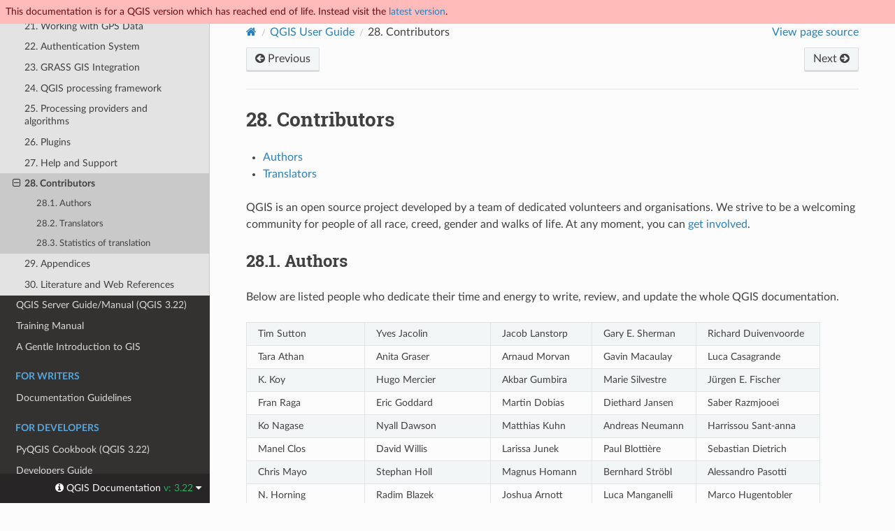

--- FILE ---
content_type: text/html
request_url: https://docs.qgis.org/3.22/en/docs/user_manual/preamble/contributors.html
body_size: 8228
content:
<!DOCTYPE html>
<html class="writer-html5" lang="en" >
<head>
  <meta name="robots" content="noindex">
  <meta charset="utf-8" /><meta name="generator" content="Docutils 0.17.1: http://docutils.sourceforge.net/" />

  <meta name="viewport" content="width=device-width, initial-scale=1.0" />
  <title>28. Contributors &mdash; QGIS Documentation  documentation</title>
      <link rel="stylesheet" href="../../../_static/pygments.css" type="text/css" />
      <link rel="stylesheet" href="../../../_static/css/qgis_docs.css" type="text/css" />
      <link rel="stylesheet" href="../../../_static/togglebutton.css" type="text/css" />
      <link rel="stylesheet" href="../../../_static/copybutton.css" type="text/css" />
      <link rel="stylesheet" href="../../../_static/css/qgis_topbar.css" type="text/css" />
    <link rel="shortcut icon" href="../../../_static/qgis_logo.ico"/>
    <link rel="canonical" href="https://docs.qgis.org/latest/en/docs/user_manual/preamble/contributors.html"/>
  <!--[if lt IE 9]>
    <script src="../../../_static/js/html5shiv.min.js"></script>
  <![endif]-->
  
        <script data-url_root="../../../" id="documentation_options" src="../../../_static/documentation_options.js"></script>
        <script src="../../../_static/jquery.js"></script>
        <script src="../../../_static/underscore.js"></script>
        <script src="../../../_static/doctools.js"></script>
        <script src="../../../_static/clipboard.min.js"></script>
        <script src="../../../_static/copybutton.js"></script>
        <script>let toggleHintShow = 'Click to show';</script>
        <script>let toggleHintHide = 'Click to hide';</script>
        <script>let toggleOpenOnPrint = 'true';</script>
        <script src="../../../_static/togglebutton.js"></script>
        <script>var togglebuttonSelector = '.toggle, .admonition.dropdown';</script>
    <script src="../../../_static/js/theme.js"></script>
    <link rel="index" title="Index" href="../../../genindex.html" />
    <link rel="search" title="Search" href="../../../search.html" />
    <link rel="next" title="29. Appendices" href="../appendices/index.html" />
    <link rel="prev" title="27. Help and Support" href="help_and_support.html" /> 
</head>

<body class="wy-body-for-nav">

  <nav class="release_status_topbar">
    <div class="row outdated">
     This documentation is for a QGIS version which has reached end of life. Instead visit the <a href="https://docs.qgis.org/latest/en/docs/user_manual/preamble/contributors.html">latest version</a>.
    </div>
  </nav>

   

 
  <div class="wy-grid-for-nav">
    <nav data-toggle="wy-nav-shift" class="wy-nav-side">
      <div class="wy-side-scroll">
        <div class="wy-side-nav-search" >
   

          
          
          <a href="../../index.html" class="icon icon-home">
            QGIS Documentation
              <img src="../../../_static/logo.png" class="logo" alt="Logo"/>
          </a>
              <div class="version">
                3.22
              </div>
<div role="search">
  <form id="rtd-search-form" class="wy-form" action="../../../search.html" method="get">
    <input type="text" name="q" placeholder="Search docs" aria-label="Search docs" />
    <input type="hidden" name="check_keywords" value="yes" />
    <input type="hidden" name="area" value="default" />
  </form>
</div>
   <a href= "../../../genindex.html">Index</a>
 
        </div><div class="wy-menu wy-menu-vertical" data-spy="affix" role="navigation" aria-label="Navigation menu">
              <p class="caption" role="heading"><span class="caption-text">For Users</span></p>
<ul class="current">
<li class="toctree-l1 current"><a class="reference internal" href="../index.html">QGIS Desktop User Guide/Manual (QGIS 3.22)</a><ul class="current">
<li class="toctree-l2"><a class="reference internal" href="preamble.html">1. Preamble</a></li>
<li class="toctree-l2"><a class="reference internal" href="foreword.html">2. Foreword</a></li>
<li class="toctree-l2"><a class="reference internal" href="conventions.html">3. Conventions</a></li>
<li class="toctree-l2"><a class="reference internal" href="features.html">4. Features</a></li>
<li class="toctree-l2"><a class="reference internal" href="../introduction/getting_started.html">5. Getting Started</a></li>
<li class="toctree-l2"><a class="reference internal" href="../introduction/project_files.html">6. Working with Project Files</a></li>
<li class="toctree-l2"><a class="reference internal" href="../introduction/qgis_gui.html">7. QGIS GUI</a></li>
<li class="toctree-l2"><a class="reference internal" href="../introduction/browser.html">8. The Browser panel</a></li>
<li class="toctree-l2"><a class="reference internal" href="../introduction/qgis_configuration.html">9. QGIS Configuration</a></li>
<li class="toctree-l2"><a class="reference internal" href="../working_with_projections/working_with_projections.html">10. Working with Projections</a></li>
<li class="toctree-l2"><a class="reference internal" href="../introduction/general_tools.html">11. General Tools</a></li>
<li class="toctree-l2"><a class="reference internal" href="../expressions/index.html">12. Level up with Expressions</a></li>
<li class="toctree-l2"><a class="reference internal" href="../style_library/index.html">13. The Style Library</a></li>
<li class="toctree-l2"><a class="reference internal" href="../managing_data_source/index.html">14. Managing Data Source</a></li>
<li class="toctree-l2"><a class="reference internal" href="../working_with_vector/index.html">15. Working with Vector Data</a></li>
<li class="toctree-l2"><a class="reference internal" href="../working_with_raster/index.html">16. Working with Raster Data</a></li>
<li class="toctree-l2"><a class="reference internal" href="../working_with_mesh/mesh_properties.html">17. Working with Mesh Data</a></li>
<li class="toctree-l2"><a class="reference internal" href="../working_with_vector_tiles/vector_tiles_properties.html">18. Working with Vector Tiles</a></li>
<li class="toctree-l2"><a class="reference internal" href="../print_composer/index.html">19. Laying out the maps</a></li>
<li class="toctree-l2"><a class="reference internal" href="../working_with_ogc/ogc_client_support.html">20. Working with OGC / ISO protocols</a></li>
<li class="toctree-l2"><a class="reference internal" href="../working_with_gps/index.html">21. Working with GPS Data</a></li>
<li class="toctree-l2"><a class="reference internal" href="../auth_system/index.html">22. Authentication System</a></li>
<li class="toctree-l2"><a class="reference internal" href="../grass_integration/grass_integration.html">23. GRASS GIS Integration</a></li>
<li class="toctree-l2"><a class="reference internal" href="../processing/index.html">24. QGIS processing framework</a></li>
<li class="toctree-l2"><a class="reference internal" href="../processing_algs/index.html">25. Processing providers and algorithms</a></li>
<li class="toctree-l2"><a class="reference internal" href="../plugins/index.html">26. Plugins</a></li>
<li class="toctree-l2"><a class="reference internal" href="help_and_support.html">27. Help and Support</a></li>
<li class="toctree-l2 current"><a class="current reference internal" href="#">28. Contributors</a><ul>
<li class="toctree-l3"><a class="reference internal" href="#authors">28.1. Authors</a></li>
<li class="toctree-l3"><a class="reference internal" href="#translators">28.2. Translators</a></li>
<li class="toctree-l3"><a class="reference internal" href="#statistics-of-translation">28.3. Statistics of translation</a></li>
</ul>
</li>
<li class="toctree-l2"><a class="reference internal" href="../appendices/index.html">29. Appendices</a></li>
<li class="toctree-l2"><a class="reference internal" href="../literature_web/literature_and_web_references.html">30. Literature and Web References</a></li>
</ul>
</li>
<li class="toctree-l1"><a class="reference internal" href="../../server_manual/index.html">QGIS Server Guide/Manual (QGIS 3.22)</a></li>
<li class="toctree-l1"><a class="reference internal" href="../../training_manual/index.html">Training Manual</a></li>
<li class="toctree-l1"><a class="reference internal" href="../../gentle_gis_introduction/index.html">A Gentle Introduction to GIS</a></li>
</ul>
<p class="caption" role="heading"><span class="caption-text">For Writers</span></p>
<ul>
<li class="toctree-l1"><a class="reference internal" href="../../documentation_guidelines/index.html">Documentation Guidelines</a></li>
</ul>
<p class="caption" role="heading"><span class="caption-text">For Developers</span></p>
<ul>
<li class="toctree-l1"><a class="reference internal" href="../../pyqgis_developer_cookbook/index.html">PyQGIS Cookbook (QGIS 3.22)</a></li>
<li class="toctree-l1"><a class="reference internal" href="../../developers_guide/index.html">Developers Guide</a></li>
</ul>

        </div>
      </div>
    </nav>

    <section data-toggle="wy-nav-shift" class="wy-nav-content-wrap"><nav class="wy-nav-top" aria-label="Mobile navigation menu" >
          <i data-toggle="wy-nav-top" class="fa fa-bars"></i>
          <a href="../../index.html">QGIS Documentation</a>
      </nav>

      <div class="wy-nav-content">
        <div class="rst-content">
          <div role="navigation" aria-label="Page navigation">
  <ul class="wy-breadcrumbs">
      <li><a href="../../index.html" class="icon icon-home" aria-label="Home"></a></li>
          <li class="breadcrumb-item"><a href="../index.html">QGIS User Guide</a></li>
      <li class="breadcrumb-item active"><span class="section-number">28. </span>Contributors</li>
      <li class="wy-breadcrumbs-aside">
            <a href="../../../_sources/docs/user_manual/preamble/contributors.rst.txt" rel="nofollow"> View page source</a>
      </li>
  </ul><div class="rst-breadcrumbs-buttons" role="navigation" aria-label="Sequential page navigation">
        <a href="help_and_support.html" class="btn btn-neutral float-left" title="27. Help and Support" accesskey="p"><span class="fa fa-arrow-circle-left" aria-hidden="true"></span> Previous</a>
        <a href="../appendices/index.html" class="btn btn-neutral float-right" title="29. Appendices" accesskey="n">Next <span class="fa fa-arrow-circle-right" aria-hidden="true"></span></a>
  </div>
  <hr/>
</div>
          <div role="main" class="document" itemscope="itemscope" itemtype="http://schema.org/Article">
           <div itemprop="articleBody">
             
  <section id="contributors">
<span id="doc-contributors"></span><h1><span class="section-number">28. </span>Contributors<a class="headerlink" href="#contributors" title="Permalink to this headline"></a></h1>
<div class="contents local topic" id="contents">
<ul class="simple">
<li><p><a class="reference internal" href="#authors" id="id1">Authors</a></p></li>
<li><p><a class="reference internal" href="#translators" id="id2">Translators</a></p></li>
</ul>
</div>
<p>QGIS is an open source project developed by a team of dedicated volunteers and
organisations. We strive to be a welcoming community for people of all race, creed,
gender and walks of life.
At any moment, you can <a class="reference external" href="https://qgis.org/en/site/getinvolved/index.html">get involved</a>.</p>
<section id="authors">
<span id="doc-authors"></span><span id="index-0"></span><h2><a class="toc-backref" href="#id1"><span class="section-number">28.1. </span>Authors</a><a class="headerlink" href="#authors" title="Permalink to this headline"></a></h2>
<p>Below are listed people who dedicate their time and energy to write, review,
and update the whole QGIS documentation.</p>
<table class="colwidths-auto docutils align-default">
<tbody>
<tr class="row-odd"><td><p>Tim Sutton</p></td>
<td><p>Yves Jacolin</p></td>
<td><p>Jacob Lanstorp</p></td>
<td><p>Gary E. Sherman</p></td>
<td><p>Richard Duivenvoorde</p></td>
</tr>
<tr class="row-even"><td><p>Tara Athan</p></td>
<td><p>Anita Graser</p></td>
<td><p>Arnaud Morvan</p></td>
<td><p>Gavin Macaulay</p></td>
<td><p>Luca Casagrande</p></td>
</tr>
<tr class="row-odd"><td><p>K. Koy</p></td>
<td><p>Hugo Mercier</p></td>
<td><p>Akbar Gumbira</p></td>
<td><p>Marie Silvestre</p></td>
<td><p>Jürgen E. Fischer</p></td>
</tr>
<tr class="row-even"><td><p>Fran Raga</p></td>
<td><p>Eric Goddard</p></td>
<td><p>Martin Dobias</p></td>
<td><p>Diethard Jansen</p></td>
<td><p>Saber Razmjooei</p></td>
</tr>
<tr class="row-odd"><td><p>Ko Nagase</p></td>
<td><p>Nyall Dawson</p></td>
<td><p>Matthias Kuhn</p></td>
<td><p>Andreas Neumann</p></td>
<td><p>Harrissou Sant-anna</p></td>
</tr>
<tr class="row-even"><td><p>Manel Clos</p></td>
<td><p>David Willis</p></td>
<td><p>Larissa Junek</p></td>
<td><p>Paul Blottière</p></td>
<td><p>Sebastian Dietrich</p></td>
</tr>
<tr class="row-odd"><td><p>Chris Mayo</p></td>
<td><p>Stephan Holl</p></td>
<td><p>Magnus Homann</p></td>
<td><p>Bernhard Ströbl</p></td>
<td><p>Alessandro Pasotti</p></td>
</tr>
<tr class="row-even"><td><p>N. Horning</p></td>
<td><p>Radim Blazek</p></td>
<td><p>Joshua Arnott</p></td>
<td><p>Luca Manganelli</p></td>
<td><p>Marco Hugentobler</p></td>
</tr>
<tr class="row-odd"><td><p>Andre Mano</p></td>
<td><p>Mie Winstrup</p></td>
<td><p>Frank Sokolic</p></td>
<td><p>Vincent Picavet</p></td>
<td><p>Jean-Roc Morreale</p></td>
</tr>
<tr class="row-even"><td><p>Andy Allan</p></td>
<td><p>Victor Olaya</p></td>
<td><p>Tyler Mitchell</p></td>
<td><p>René-Luc D’Hont</p></td>
<td><p>Marco Bernasocchi</p></td>
</tr>
<tr class="row-odd"><td><p>Ilkka Rinne</p></td>
<td><p>Werner Macho</p></td>
<td><p>Chris Berkhout</p></td>
<td><p>Nicholas Duggan</p></td>
<td><p>Jonathan Willitts</p></td>
</tr>
<tr class="row-even"><td><p>David Adler</p></td>
<td><p>Lars Luthman</p></td>
<td><p>Brendan Morely</p></td>
<td><p>Raymond Nijssen</p></td>
<td><p>Carson J.Q. Farmer</p></td>
</tr>
<tr class="row-odd"><td><p>Jaka Kranjc</p></td>
<td><p>Mezene Worku</p></td>
<td><p>Patrick Sunter</p></td>
<td><p>Steven Cordwell</p></td>
<td><p>Stefan Blumentrath</p></td>
</tr>
<tr class="row-even"><td><p>Andy Schmid</p></td>
<td><p>Vincent Mora</p></td>
<td><p>Alexandre Neto</p></td>
<td><p>Hien Tran-Quang</p></td>
<td><p>Alexandre Busquets</p></td>
</tr>
<tr class="row-odd"><td><p>João Gaspar</p></td>
<td><p>Tom Kralidis</p></td>
<td><p>Alexander Bruy</p></td>
<td><p>Paolo Cavallini</p></td>
<td><p>Milo Van der Linden</p></td>
</tr>
<tr class="row-even"><td><p>Peter Ersts</p></td>
<td><p>Ujaval Gandhi</p></td>
<td><p>Dominic Keller</p></td>
<td><p>Giovanni Manghi</p></td>
<td><p>Maximilian Krambach</p></td>
</tr>
<tr class="row-odd"><td><p>Anne Ghisla</p></td>
<td><p>Dick Groskamp</p></td>
<td><p>Uros Preloznik</p></td>
<td><p>Stéphane Brunner</p></td>
<td><p>QGIS Korean Translator</p></td>
</tr>
<tr class="row-even"><td><p>Zoltan Siki</p></td>
<td><p>Håvard Tveite</p></td>
<td><p>Matteo Ghetta</p></td>
<td><p>Salvatore Larosa</p></td>
<td><p>Konstantinos Nikolaou</p></td>
</tr>
<tr class="row-odd"><td><p>Tom Chadwin</p></td>
<td><p>Larry Shaffer</p></td>
<td><p>Nathan Woodrow</p></td>
<td><p>Martina Savarese</p></td>
<td><p>Godofredo Contreras</p></td>
</tr>
<tr class="row-even"><td><p>Astrid Emde</p></td>
<td><p>Luigi Pirelli</p></td>
<td><p>Thomas Gratier</p></td>
<td><p>Giovanni Allegri</p></td>
<td><p>GiordanoPezzola</p></td>
</tr>
<tr class="row-odd"><td><p>Paolo Corti</p></td>
<td><p>Tudor Bărăscu</p></td>
<td><p>Maning Sambale</p></td>
<td><p>Claudia A. Engel</p></td>
<td><p>Yoichi Kayama</p></td>
</tr>
<tr class="row-even"><td><p>Otto Dassau</p></td>
<td><p>Denis Rouzaud</p></td>
<td><p>Nick Bearman</p></td>
<td><p>embelding</p></td>
<td><p>ajazepk</p></td>
</tr>
<tr class="row-odd"><td><p>Ramon</p></td>
<td><p>Andrei</p></td>
<td><p>zstadler</p></td>
<td><p>icephale</p></td>
<td><p>Rosa Aguilar</p></td>
</tr>
<tr class="row-even"><td><p>Patrice Pineault</p></td>
<td><p>Jörn Gutzeit</p></td>
<td><p>Felix Feckler</p></td>
<td><p>Benoît de Mezzo</p></td>
<td><p>Étienne Trimaille</p></td>
</tr>
<tr class="row-odd"><td><p>Andrea Giudiceandrea</p></td>
<td><p>Julien Cabieces</p></td>
<td><p>roya0045</p></td>
<td><p>Sebastian Gutwein</p></td>
<td><p>Jessica Veenstra</p></td>
</tr>
<tr class="row-even"><td><p>Ryan Welfle</p></td>
<td><p>Martin Pergler</p></td>
<td><p>Ivan Ivanov</p></td>
<td><p>muranamihdk</p></td>
<td><p>Loïc Bartoletti</p></td>
</tr>
<tr class="row-odd"><td><p>Tomasz Taraś</p></td>
<td><p>Ian Maddaus</p></td>
<td><p>Jürnjakob Dugge</p></td>
<td><p>Roman Bug</p></td>
<td><p>Damiano Lombardi</p></td>
</tr>
<tr class="row-even"><td><p>Marc Ducobu</p></td>
<td><p>Philip Albrecht</p></td>
<td><p>Dennis Milechin</p></td>
<td><p>Cody Martin</p></td>
<td><p>Savinaud Mickaël</p></td>
</tr>
<tr class="row-odd"><td><p>Stefan Uhrig</p></td>
<td><p>Ariadni-Karolina Alexiou</p></td>
<td><p>Björn Hinkeldey</p></td>
<td><p>Benjamin Riley</p></td>
<td><p>MorriganR</p></td>
</tr>
<tr class="row-even"><td><p>Thayer Young</p></td>
<td><p>Shane Carey</p></td>
<td><p>Ian Turton</p></td>
<td><p>Emma Hain</p></td>
<td><p>Germán Carrillo</p></td>
</tr>
<tr class="row-odd"><td><p>Jakob Miksch</p></td>
<td><p>Nicolas Boisteault</p></td>
<td><p>Bertrand Rix</p></td>
<td><p>Jorge Rosales</p></td>
<td></td>
</tr>
</tbody>
</table>
</section>
<section id="translators">
<span id="doc-translators"></span><span id="index-1"></span><h2><a class="toc-backref" href="#id2"><span class="section-number">28.2. </span>Translators</a><a class="headerlink" href="#translators" title="Permalink to this headline"></a></h2>
<p>QGIS is a multi-language application and as is, also publishes a documentation
translated into several languages. Many other languages are being translated
and would be released as soon as they reach a reasonable percentage of
translation. If you wish to help improving a language or request a new one,
please see <a class="reference external" href="https://qgis.org/en/site/getinvolved/index.html">https://qgis.org/en/site/getinvolved/index.html</a>.</p>
<p>The current translations are made possible thanks to:</p>
<table class="colwidths-given docutils align-default">
<colgroup>
<col style="width: 16%" />
<col style="width: 84%" />
</colgroup>
<thead>
<tr class="row-odd"><th class="head"><p>Language</p></th>
<th class="head"><p>Contributors</p></th>
</tr>
</thead>
<tbody>
<tr class="row-even"><td><p>Bahasa Indonesia</p></td>
<td><p>Emir Hartato, I Made Anombawa, Januar V. Simarmata,
Muhammad Iqnaul Haq Siregar, Trias Aditya</p></td>
</tr>
<tr class="row-odd"><td><p>Chinese (Traditional)</p></td>
<td><p>Calvin Ngei, Zhang Jun, Richard Xie</p></td>
</tr>
<tr class="row-even"><td><p>Chinese (Simplified)</p></td>
<td><p>Xu Baocai</p></td>
</tr>
<tr class="row-odd"><td><p>Dutch</p></td>
<td><p>Carlo van Rijswijk, Dick Groskamp, Diethard Jansen, Raymond Nijssen,
Richard Duivenvoorde, Willem Hoffman</p></td>
</tr>
<tr class="row-even"><td><p>Finnish</p></td>
<td><p>Matti Mäntynen, Kari Mikkonen</p></td>
</tr>
<tr class="row-odd"><td><p>French</p></td>
<td><p>Arnaud Morvan, Augustin Roche, Didier Vanden Berghe, Dofabien,
Etienne Trimaille, Francis Gasc, Harrissou Sant-anna, Jean-Roc Morreale, Jérémy Garniaux,
Loïc Buscoz, Lsam,  Marc-André Saia, Marie Silvestre, Mathieu Bossaert, Mathieu
Lattes, Mayeul Kauffmann, Médéric Ribreux, Mehdi Semchaoui, Michael Douchin,
Nicolas Boisteault, Nicolas Rochard, Pascal Obstetar, Robin Prest, Rod Bera,
Stéphane Henriod, Stéphane Possamai, sylther, Sylvain Badey, Sylvain Maillard,
Vincent Picavet, Xavier Tardieu, Yann Leveille-Menez, yoda89</p></td>
</tr>
<tr class="row-even"><td><p>Galician</p></td>
<td><p>Xan Vieiro</p></td>
</tr>
<tr class="row-odd"><td><p>German</p></td>
<td><p>Jürgen E. Fischer, Otto Dassau, Stephan Holl, Werner Macho</p></td>
</tr>
<tr class="row-even"><td><p>Hindi</p></td>
<td><p>Harish Kumar Solanki</p></td>
</tr>
<tr class="row-odd"><td><p>Italian</p></td>
<td><p>Alessandro Fanna, Anne Ghisla, Flavio Rigolon, Giuliano Curti,
Luca Casagrande, Luca Delucchi, Marco Braida, Matteo Ghetta, Maurizio Napolitano,
Michele Beneventi, Michele Ferretti, Roberto Angeletti, Paolo Cavallini, Stefano Campus</p></td>
</tr>
<tr class="row-even"><td><p>Japanese</p></td>
<td><p>Baba Yoshihiko, Minoru Akagi, Norihiro Yamate, Takayuki Mizutani,
Takayuki Nuimura, Yoichi Kayama</p></td>
</tr>
<tr class="row-odd"><td><p>Korean</p></td>
<td><p>OSGeo Korean Chapter</p></td>
</tr>
<tr class="row-even"><td><p>Polish</p></td>
<td><p>Andrzej Świąder, Borys Jurgiel, Ewelina Krawczak, Jakub Bobrowski,
Mateusz Łoskot, Michał Kułach, Michał Smoczyk, Milena Nowotarska, Radosław
Pasiok, Robert Szczepanek, Tomasz Paul</p></td>
</tr>
<tr class="row-odd"><td><p>Portuguese</p></td>
<td><p>Alexandre Neto, Duarte Carreira, Giovanni Manghi, João Gaspar,
Joana Simões, Leandro Infantini, Nelson Silva, Pedro Palheiro, Pedro Pereira,
Ricardo Sena</p></td>
</tr>
<tr class="row-even"><td><p>Portuguese (Brasil)</p></td>
<td><p>Arthur Nanni, Felipe Sodré Barros, Leônidas Descovi Filho,
Marcelo Soares Souza, Narcélio de Sá Pereira Filho, Sidney Schaberle Goveia</p></td>
</tr>
<tr class="row-odd"><td><p>Romanian</p></td>
<td><p>Alex Bădescu, Bogdan Pacurar, Georgiana Ioanovici, Lonut Losifescu-Enescu,
Sorin Călinică, Tudor Bărăscu</p></td>
</tr>
<tr class="row-even"><td><p>Russian</p></td>
<td><p>Alexander Bruy, Artem Popov</p></td>
</tr>
<tr class="row-odd"><td><p>Spanish</p></td>
<td><p>Carlos Dávila, Diana Galindo, Edwin Amado, Gabriela Awad,
Javier César Aldariz, Mayeul Kauffmann, Fran Raga</p></td>
</tr>
<tr class="row-even"><td><p>Ukrainian</p></td>
<td><p>Alexander Bruy</p></td>
</tr>
</tbody>
</table>
</section>
<section id="statistics-of-translation">
<span id="translation-stats"></span><h2><span class="section-number">28.3. </span>Statistics of translation<a class="headerlink" href="#statistics-of-translation" title="Permalink to this headline"></a></h2>
<p>Efforts of translation for QGIS 3.22 Long Term Release are provided below.
Only languages that reached 5% by the version release time are published here.</p>
<p><em>Last update:</em> <em>2023-03-19</em></p>
<table class="colwidths-auto docutils align-default">
<tbody>
<tr class="row-odd"><td><p>Number of strings</p></td>
<td><p>Number of target languages</p></td>
<td><p>Overall Translation ratio</p></td>
</tr>
<tr class="row-even"><td><p><strong>33770</strong></p></td>
<td><p><strong>58</strong></p></td>
<td><p><strong>14.26%</strong></p></td>
</tr>
</tbody>
</table>
<table class="colwidths-auto docutils align-default">
<tbody>
<tr class="row-odd"><td><p>Language</p></td>
<td><p>Translation ratio (%)</p></td>
<td><p>Language</p></td>
<td><p>Translation ratio (%)</p></td>
<td><p>Language</p></td>
<td><p>Translation ratio (%)</p></td>
</tr>
<tr class="row-even"><td><p>Albanian</p></td>
<td><p>0.21</p></td>
<td><p>Arabic</p></td>
<td><p>3.69</p></td>
<td><p>Azerbaijani</p></td>
<td><p>0.02</p></td>
</tr>
<tr class="row-odd"><td><p>Basque</p></td>
<td><p>0.82</p></td>
<td><p>Bengali</p></td>
<td><p>0.16</p></td>
<td><p>Bulgarian</p></td>
<td><p>2.34</p></td>
</tr>
<tr class="row-even"><td><p>Burmese</p></td>
<td><p>0.09</p></td>
<td><p>Catalan</p></td>
<td><p>1.38</p></td>
<td><p>Chinese Simplified</p></td>
<td><p>19.72</p></td>
</tr>
<tr class="row-odd"><td><p>Chinese Traditional</p></td>
<td><p>0.58</p></td>
<td><p>Croatian</p></td>
<td><p>0.1</p></td>
<td><p>Czech</p></td>
<td><p>5.36</p></td>
</tr>
<tr class="row-even"><td><p>Danish</p></td>
<td><p>0.62</p></td>
<td><p>Dutch</p></td>
<td><p>100.0</p></td>
<td><p>Estonian</p></td>
<td><p>1.28</p></td>
</tr>
<tr class="row-odd"><td><p>Finnish</p></td>
<td><p>1.65</p></td>
<td><p>French</p></td>
<td><p>89.3</p></td>
<td><p>Galician</p></td>
<td><p>0.43</p></td>
</tr>
<tr class="row-even"><td><p>Georgian</p></td>
<td><p>0.09</p></td>
<td><p>German</p></td>
<td><p>23.37</p></td>
<td><p>Greek</p></td>
<td><p>0.35</p></td>
</tr>
<tr class="row-odd"><td><p>Hebrew</p></td>
<td><p>0.7</p></td>
<td><p>Hindi</p></td>
<td><p>0.28</p></td>
<td><p>Hungarian</p></td>
<td><p>17.39</p></td>
</tr>
<tr class="row-even"><td><p>Igbo</p></td>
<td><p>0.01</p></td>
<td><p>Indonesian</p></td>
<td><p>2.59</p></td>
<td><p>Italian</p></td>
<td><p>99.99</p></td>
</tr>
<tr class="row-odd"><td><p>Japanese</p></td>
<td><p>75.85</p></td>
<td><p>Kabyle</p></td>
<td><p>0.09</p></td>
<td><p>Korean</p></td>
<td><p>75.95</p></td>
</tr>
<tr class="row-even"><td><p>Lithuanian</p></td>
<td><p>6.58</p></td>
<td><p>Macedonian</p></td>
<td><p>0.11</p></td>
<td><p>Malay</p></td>
<td><p>0.04</p></td>
</tr>
<tr class="row-odd"><td><p>Malayalam</p></td>
<td><p>0.09</p></td>
<td><p>Marathi</p></td>
<td><p>0.18</p></td>
<td><p>Mongolian</p></td>
<td><p>0.1</p></td>
</tr>
<tr class="row-even"><td><p>N’ko</p></td>
<td><p>1.69</p></td>
<td><p>Norwegian Bokmål</p></td>
<td><p>2.94</p></td>
<td><p>Panjabi (Punjabi)</p></td>
<td><p>0.0</p></td>
</tr>
<tr class="row-odd"><td><p>Persian</p></td>
<td><p>0.39</p></td>
<td><p>Polish</p></td>
<td><p>1.66</p></td>
<td><p>Portuguese (Brazil)</p></td>
<td><p>74.82</p></td>
</tr>
<tr class="row-even"><td><p>Portuguese (Portugal)</p></td>
<td><p>7.68</p></td>
<td><p>Romanian</p></td>
<td><p>40.08</p></td>
<td><p>Russian</p></td>
<td><p>12.41</p></td>
</tr>
<tr class="row-odd"><td><p>Serbian</p></td>
<td><p>0.1</p></td>
<td><p>Slovak</p></td>
<td><p>1.2</p></td>
<td><p>Slovenian</p></td>
<td><p>2.96</p></td>
</tr>
<tr class="row-even"><td><p>Spanish</p></td>
<td><p>100.0</p></td>
<td><p>Swedish</p></td>
<td><p>0.93</p></td>
<td><p>Tagalog</p></td>
<td><p>0.09</p></td>
</tr>
<tr class="row-odd"><td><p>Tamil</p></td>
<td><p>0.45</p></td>
<td><p>Telugu</p></td>
<td><p>0.03</p></td>
<td><p>Thai</p></td>
<td><p>0.1</p></td>
</tr>
<tr class="row-even"><td><p>Turkish</p></td>
<td><p>2.66</p></td>
<td><p>Ukrainian</p></td>
<td><p>2.16</p></td>
<td><p>Urdu</p></td>
<td><p>0.0</p></td>
</tr>
<tr class="row-odd"><td><p>Vietnamese</p></td>
<td><p>0.22</p></td>
<td></td>
<td></td>
<td></td>
<td></td>
</tr>
</tbody>
</table>
</section>
</section>


           </div>
          </div>
          <footer><div class="rst-footer-buttons" role="navigation" aria-label="Footer">
        <a href="help_and_support.html" class="btn btn-neutral float-left" title="27. Help and Support" accesskey="p" rel="prev"><span class="fa fa-arrow-circle-left" aria-hidden="true"></span> Previous</a>
        <a href="../appendices/index.html" class="btn btn-neutral float-right" title="29. Appendices" accesskey="n" rel="next">Next <span class="fa fa-arrow-circle-right" aria-hidden="true"></span></a>
    </div>

  <hr/>

  <div role="contentinfo">
    <p>&#169; Copyright 2002-now, QGIS project.
      <span class="lastupdated">Last updated on Mar 20, 2023 14:00.
      </span></p>
  </div>

  Built with <a href="https://www.sphinx-doc.org/">Sphinx</a> using a
    <a href="https://github.com/readthedocs/sphinx_rtd_theme">theme</a>
    provided by <a href="https://readthedocs.org">Read the Docs</a>.
   

</footer>
        </div>
      </div>
    </section>
  </div>
  <!-- Transifex follows a particular logic to build target pages
example of expected format: .../locale-en-lc-messages-docs-gentle-gis-introduction-data-capture-po--release-3-16 
for the page ...3.16/docs/gentle_gis_introduction/data_capture.html in release_3.16 branch-->
<!--Make sure that mismatching languages codes are converted-->


  <div class="rst-versions" data-toggle="rst-versions" role="note" aria-label="versions">
    <span class="rst-current-version" data-toggle="rst-current-version">
      <span class="fa fa-info-circle"> QGIS Documentation </span>
      v: 3.22
      <span class="fa fa-caret-down"></span>
    </span>

    <div class="rst-other-versions">
      <dl>
        <dt>Languages</dt>
        
          <dd><a href="https://docs.qgis.org/3.22/en/docs/user_manual/preamble/contributors.html">en</a></dd>
        
          <dd><a href="https://docs.qgis.org/3.22/cs/docs/user_manual/preamble/contributors.html">cs</a></dd>
        
          <dd><a href="https://docs.qgis.org/3.22/de/docs/user_manual/preamble/contributors.html">de</a></dd>
        
          <dd><a href="https://docs.qgis.org/3.22/es/docs/user_manual/preamble/contributors.html">es</a></dd>
        
          <dd><a href="https://docs.qgis.org/3.22/fr/docs/user_manual/preamble/contributors.html">fr</a></dd>
        
          <dd><a href="https://docs.qgis.org/3.22/hu/docs/user_manual/preamble/contributors.html">hu</a></dd>
        
          <dd><a href="https://docs.qgis.org/3.22/it/docs/user_manual/preamble/contributors.html">it</a></dd>
        
          <dd><a href="https://docs.qgis.org/3.22/ja/docs/user_manual/preamble/contributors.html">ja</a></dd>
        
          <dd><a href="https://docs.qgis.org/3.22/ko/docs/user_manual/preamble/contributors.html">ko</a></dd>
        
          <dd><a href="https://docs.qgis.org/3.22/lt/docs/user_manual/preamble/contributors.html">lt</a></dd>
        
          <dd><a href="https://docs.qgis.org/3.22/nl/docs/user_manual/preamble/contributors.html">nl</a></dd>
        
          <dd><a href="https://docs.qgis.org/3.22/pt_BR/docs/user_manual/preamble/contributors.html">pt_BR</a></dd>
        
          <dd><a href="https://docs.qgis.org/3.22/pt_PT/docs/user_manual/preamble/contributors.html">pt_PT</a></dd>
        
          <dd><a href="https://docs.qgis.org/3.22/ro/docs/user_manual/preamble/contributors.html">ro</a></dd>
        
          <dd><a href="https://docs.qgis.org/3.22/ru/docs/user_manual/preamble/contributors.html">ru</a></dd>
        
          <dd><a href="https://docs.qgis.org/3.22/zh-Hans/docs/user_manual/preamble/contributors.html">zh-Hans</a></dd>
        
      </dl>

      <dl>
        <dt>Versions</dt>
        
          <dd><a href="https://docs.qgis.org/testing/en/docs/user_manual/preamble/contributors.html">testing</a></dd>
        
          <dd><a href="https://docs.qgis.org/latest/en/docs/user_manual/preamble/contributors.html">latest</a></dd>
        
          <dd><a href="https://docs.qgis.org/3.28/en/docs/user_manual/preamble/contributors.html">3.28</a></dd>
        
          <dd><a href="https://docs.qgis.org/3.22/en/docs/user_manual/preamble/contributors.html">3.22</a></dd>
        
          <dd><a href="https://docs.qgis.org/3.16/en/docs/user_manual/preamble/contributors.html">3.16</a></dd>
        
          <dd><a href="https://docs.qgis.org/3.10/en/docs/user_manual/preamble/contributors.html">3.10</a></dd>
        
          <dd><a href="https://docs.qgis.org/3.4/en/docs/user_manual/preamble/contributors.html">3.4</a></dd>
        
          <dd><a href="https://docs.qgis.org/2.18/en/docs/user_manual/preamble/contributors.html">2.18</a></dd>
        
          <dd><a href="https://docs.qgis.org/2.14/en/docs/user_manual/preamble/contributors.html">2.14</a></dd>
        
          <dd><a href="https://docs.qgis.org/2.8/en/docs/user_manual/preamble/contributors.html">2.8</a></dd>
        
      </dl>

       
       <dl>
        <dt>Downloads</dt>
        
          <dd><a href="https://docs.qgis.org/3.22/pdf">PDF</a></dd>
        
          <dd><a href="https://docs.qgis.org/3.22/zip">HTML</a></dd>
        
      </dl>
      

      
      

      <dl>
        <dt>On QGIS Project</dt>
          <dd>
            <a href="https://qgis.org/en" target="_blank" rel="noopener noreferrer">Home</a>
          </dd>
          <dd>
            <a href="https://qgis.org/api/3.22" target="_blank" rel="noopener noreferrer">C++ API</a>
          </dd>
          <dd>
            <a href="https://qgis.org/pyqgis/3.22" target="_blank" rel="noopener noreferrer">PyQGIS API</a>
          </dd>
          <dd>
            <a href="https://github.com/qgis/QGIS/tree/release-3_22" target="_blank" rel="noopener noreferrer">Source</a>
          </dd>
      </dl>

    </div>
  </div><script>
      jQuery(function () {
          SphinxRtdTheme.Navigation.enable(true);
      });
  </script> 

<script defer src="https://static.cloudflareinsights.com/beacon.min.js/vcd15cbe7772f49c399c6a5babf22c1241717689176015" integrity="sha512-ZpsOmlRQV6y907TI0dKBHq9Md29nnaEIPlkf84rnaERnq6zvWvPUqr2ft8M1aS28oN72PdrCzSjY4U6VaAw1EQ==" data-cf-beacon='{"version":"2024.11.0","token":"ac8be2df3ab74d3aaa486243ef005a36","r":1,"server_timing":{"name":{"cfCacheStatus":true,"cfEdge":true,"cfExtPri":true,"cfL4":true,"cfOrigin":true,"cfSpeedBrain":true},"location_startswith":null}}' crossorigin="anonymous"></script>
</body>
</html>